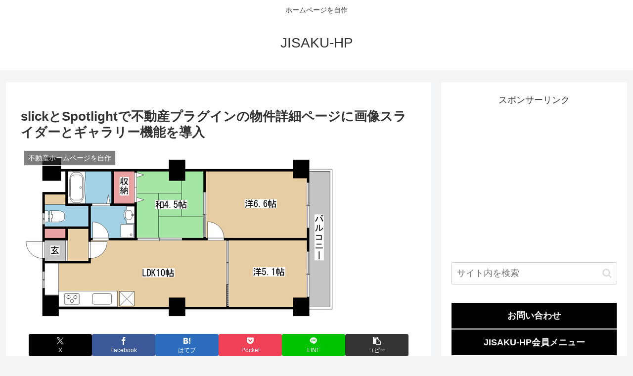

--- FILE ---
content_type: text/html; charset=utf-8
request_url: https://www.google.com/recaptcha/api2/aframe
body_size: 268
content:
<!DOCTYPE HTML><html><head><meta http-equiv="content-type" content="text/html; charset=UTF-8"></head><body><script nonce="ngksA1DBpefXGfG3viKyXQ">/** Anti-fraud and anti-abuse applications only. See google.com/recaptcha */ try{var clients={'sodar':'https://pagead2.googlesyndication.com/pagead/sodar?'};window.addEventListener("message",function(a){try{if(a.source===window.parent){var b=JSON.parse(a.data);var c=clients[b['id']];if(c){var d=document.createElement('img');d.src=c+b['params']+'&rc='+(localStorage.getItem("rc::a")?sessionStorage.getItem("rc::b"):"");window.document.body.appendChild(d);sessionStorage.setItem("rc::e",parseInt(sessionStorage.getItem("rc::e")||0)+1);localStorage.setItem("rc::h",'1770049395584');}}}catch(b){}});window.parent.postMessage("_grecaptcha_ready", "*");}catch(b){}</script></body></html>

--- FILE ---
content_type: text/css
request_url: https://jisaku-hp.jp/wp/wp-content/plugins/vente_file/main.css?ver=6.5.7&fver=20210924043132
body_size: 53
content:
.cat-box {
    display: flex;
    flex-wrap: wrap;
    margin-bottom: 20px;
    padding: 5px;
}
.cat_file {
    margin: 0 auto;
}
@media only screen and (max-width: 767px) {
.cat_file {
    width: 100%;
    margin: 0;
}
}

--- FILE ---
content_type: text/css
request_url: https://jisaku-hp.jp/wp/wp-content/plugins/wp-codemirror-block/assets/blocks/blocks.style.build.min.css?ver=1642217348&fver=20220115032908
body_size: 2193
content:
@charset "UTF-8";.code-block{margin-bottom:1.5rem;position:relative}.code-block .CodeMirror{transition:.3s all ease-in;height:auto;margin-bottom:1em}.code-block pre.CodeMirror{line-height:28px;padding:0 10px;margin:0;margin-bottom:10px;border:1px solid #ddd;background:#f2f2f2;background:-moz-linear-gradient(top,#f2f2f2 50%,#f9f9f9 50%);background:-webkit-gradient(linear,left top,left bottom,color-stop(50%,#f2f2f2),color-stop(50%,#f9f9f9));background:-webkit-linear-gradient(top,#f2f2f2 50%,#f9f9f9 50%);background:-o-linear-gradient(top,#f2f2f2 50%,#f9f9f9 50%);background:-ms-linear-gradient(top,#f2f2f2 50%,#f9f9f9 50%);background:linear-gradient(to bottom,#f2f2f2 50%,#f9f9f9 50%);background-size:56px 56px;white-space:pre-wrap;white-space:-moz-pre-wrap;white-space:-pre-wrap;white-space:-o-pre-wrap;word-wrap:break-word;font-size:16px;font-family:monospace}.CodeMirror.adjest-top{top:32px!important}.CodeMirror svg.loader{position:absolute;top:42%;left:42%;max-width:64px;border-radius:3px;background:rgba(30,30,30,.7);fill:none;stroke:#222;stroke-linecap:round;stroke-width:8%;height:2em}.CodeMirror svg.loader use{stroke:#fff;animation:infiniteLoop 2s linear infinite}@keyframes infiniteLoop{to{stroke-dashoffset:0}}.code-block iframe.output-block-frame{display:none;width:100%;margin:1em 0;-webkit-box-shadow:0 0 10px 0 rgba(68,68,68,1);-moz-box-shadow:0 0 10px 0 rgba(68,68,68,1);box-shadow:0 0 10px 0 rgba(68,68,68,1);background-color:#fff;transition:.3s all ease-in}.code-block iframe.output-block-frame.show{display:block}.code-block .CodeMirror-fullscreen{position:fixed;top:0;left:0;right:0;bottom:0;height:auto;z-index:5000;margin-bottom:0}textarea.CodeMirror-ClipBoard{position:absolute;width:1px;height:1px;opacity:0;border:0;padding:0;right:0;bottom:0}.CodeMirror-notice{position:fixed;left:15px;background:#000;color:#fff;padding:10px;border-radius:5px;bottom:-40px;z-index:5001;font-size:12px;transition:.5s all}.CodeMirror-panel{background-color:rgba(0,0,0,.1)}.CodeMirror-panel .info-panel{display:flex;justify-content:space-between;height:32px}.CodeMirror-panel .info-panel .language{padding:4px 32px;font-size:16px;background:#4c607f;font-weight:500;color:#fff}.CodeMirror-panel .info-panel .language.apl{color:#000;background:#d2d2d2}.CodeMirror-panel .info-panel .language.asp{background:#0088b6}.CodeMirror-panel .info-panel .language.aspx{background:#33a9dc}.CodeMirror-panel .info-panel .language.c{background:#005f91}.CodeMirror-panel .info-panel .language.cpp{background:#984c93}.CodeMirror-panel .info-panel .language.cobol{background:#005ca5}.CodeMirror-panel .info-panel .language.coffeescript{background:#6f4e37}.CodeMirror-panel .info-panel .language.clojure{background:#5881d8}.CodeMirror-panel .info-panel .language.css{background:#1572b6}.CodeMirror-panel .info-panel .language.csharp{background:#368832}.CodeMirror-panel .info-panel .language.diff{background:green}.CodeMirror-panel .info-panel .language.django{background:#44b78b}.CodeMirror-panel .info-panel .language.docker{background:#27b9ec}.CodeMirror-panel .info-panel .language.dylan{background-image:linear-gradient(to bottom right,#fd1a60,#f36420)}.CodeMirror-panel .info-panel .language.elm{background:#5fb4cb}.CodeMirror-panel .info-panel .language.erlang{background:#a2003e}.CodeMirror-panel .info-panel .language.fortran{background:#30b9db}.CodeMirror-panel .info-panel .language.fsharp{background:#665948}.CodeMirror-panel .info-panel .language.git{background:#fca326}.CodeMirror-panel .info-panel .language.go{background:#00acd7}.CodeMirror-panel .info-panel .language.groovy{background:#6398aa}.CodeMirror-panel .info-panel .language.haml{color:#3f3e29;background:#ecdfa7}.CodeMirror-panel .info-panel .language.haskell{background:#8f4e8b}.CodeMirror-panel .info-panel .language.html,.CodeMirror-panel .info-panel .language.htmlembedded,.CodeMirror-panel .info-panel .language.htmlmixed{background:#f1662a}.CodeMirror-panel .info-panel .language.http{background:#509e2f}.CodeMirror-panel .info-panel .language.java{background:#5382a1}.CodeMirror-panel .info-panel .language.js{background:#f5de19}.CodeMirror-panel .info-panel .language.json{background:#f5de19}.CodeMirror-panel .info-panel .language.jsx{background:#f5de19}.CodeMirror-panel .info-panel .language.jsonld{background:#0ca69c}.CodeMirror-panel .info-panel .language.jsp{background:#e56f14}.CodeMirror-panel .info-panel .language.kotlin{background-image:linear-gradient(to bottom right,#cb55c0,#f28e0e)}.CodeMirror-panel .info-panel .language.less{background:#193255}.CodeMirror-panel .info-panel .language.lisp{background:#c40804}.CodeMirror-panel .info-panel .language.livescript{background:#317eac}.CodeMirror-panel .info-panel .language.lua{background:navy}.CodeMirror-panel .info-panel .language.markdown{background:#755838}.CodeMirror-panel .info-panel .language.mariadb{color:#002b64;background:#c49a6c}.CodeMirror-panel .info-panel .language.mssql,.CodeMirror-panel .info-panel .language.mysql{background:#5d87a1}.CodeMirror-panel .info-panel .language.nginx{background:#019639}.CodeMirror-panel .info-panel .language.objectivec{background:#c2c2c2}.CodeMirror-panel .info-panel .language.perl{background:#3a3c5b}.CodeMirror-panel .info-panel .language.php{background:#6280b6}.CodeMirror-panel .info-panel .language.plsql{background:red}.CodeMirror-panel .info-panel .language.powershell{background:#5290fd}.CodeMirror-panel .info-panel .language.protobuf{background:#ff5c77}.CodeMirror-panel .info-panel .language.pug{color:#442823;background:#efcca3}.CodeMirror-panel .info-panel .language.puppet{background:#ffae1a}.CodeMirror-panel .info-panel .language.python{color:#366e9d;background:#ffdc4e}.CodeMirror-panel .info-panel .language.q{background:#1e78b3}.CodeMirror-panel .info-panel .language.r{color:#185ead;background:#acadb2}.CodeMirror-panel .info-panel .language.ruby{background:#e71622}.CodeMirror-panel .info-panel .language.rust{background:#a04f12}.CodeMirror-panel .info-panel .language.scala{background:#fe0000}.CodeMirror-panel .info-panel .language.stylus{background:#ff2952}.CodeMirror-panel .info-panel .language.sass,.CodeMirror-panel .info-panel .language.scss{background:#cd6799}.CodeMirror-panel .info-panel .language.shell{background:#d9b400}.CodeMirror-panel .info-panel .language.sql{background:#ffda44}.CodeMirror-panel .info-panel .language.sqlite{background:#003b57}.CodeMirror-panel .info-panel .language.squirrel{background:#a05a2c}.CodeMirror-panel .info-panel .language.stylus{background:#c2c2c2}.CodeMirror-panel .info-panel .language.swift{background:#fd2822}.CodeMirror-panel .info-panel .language.tcl{background:#c3b15f}.CodeMirror-panel .info-panel .language.text{background:#829ec2}.CodeMirror-panel .info-panel .language.textile{color:#000;background:#ffe7ac}.CodeMirror-panel .info-panel .language.toml{background:#7f7f7f}.CodeMirror-panel .info-panel .language.ttcn{background:#00adee}.CodeMirror-panel .info-panel .language.twig{background:#78dc50}.CodeMirror-panel .info-panel .language.typescript{background:#007acc}.CodeMirror-panel .info-panel .language.vb{background:#00519a}.CodeMirror-panel .info-panel .language.velocity{background:#262692}.CodeMirror-panel .info-panel .language.verilog{background:#1a348f}.CodeMirror-panel .info-panel .language.vhdl{background:#0d9b35}.CodeMirror-panel .info-panel .language.vue{background:#41b883}.CodeMirror-panel .info-panel .language.xml{background:#f1662a}.CodeMirror-panel .info-panel .language.xquery{background:#f1662a}.CodeMirror-panel .info-panel .language.yaml{background:#fbc02d}.CodeMirror-panel .control-panel{padding:5px 3px;display:flex}.CodeMirror-panel .control-panel>span{display:flex;margin:0 5px 0 0;cursor:pointer;transition:.3s all}.CodeMirror-panel .control-panel>span:hover{color:#fff}.run-code{box-sizing:border-box;position:relative;display:inline-block;transform:scale(1);width:20px;height:20px;border:2px solid;border-radius:20px}.run-code::after,.run-code::before{content:"";display:block;box-sizing:border-box;position:absolute;top:3px}.run-code::after{width:0;border-top:5px solid transparent;border-bottom:5px solid transparent;border-left:9px solid;left:5px}.tool .copy{box-sizing:border-box;position:relative;display:inline-block;transform:scale(1);width:14px;height:18px;border:2px solid;border-radius:2px;border-right:0;border-bottom:0}.tool .copy::after{content:"";display:inline-block;box-sizing:border-box;position:absolute;width:13px;height:17px;border:2px solid;left:1px;top:1px;border-radius:0 0 2px 0}.maximize,.restore{box-sizing:border-box;position:relative;display:inline-block;transform:scale(1);width:20px;height:20px;border:2px solid;border-radius:2px}.maximize::after{content:"";display:inline-block;box-sizing:border-box;position:absolute;width:12px;height:12px;background:currentColor;left:2px;top:2px}.restore::after{content:"";display:inline-block;box-sizing:border-box;position:absolute;width:9px;height:3px;background:currentColor;left:2px;bottom:3px}.tool{cursor:help;position:relative}.tool::after,.tool::before{left:50%;opacity:0;position:absolute;z-index:-100}.tool:focus::after,.tool:hover::after{opacity:1;transform:scale(1) translateY(0);z-index:100}.tool:focus::before,.tool:hover::before{opacity:1;transform:scale(1) translateY(0);z-index:100}.tool::before{border-style:solid;border-width:7px 12px 12px;border-color:transparent transparent #3e474f transparent;top:100%;left:0;content:"";transition:all .35s cubic-bezier(.84,-.18,.31,1.26),opacity .35s .5s;transform:scale(.6) translateY(-20%)}.tool:focus::before,.tool:hover::before{transition:all .35s cubic-bezier(.84,-.18,.31,1.26) .2s}.tool::after{background:#3e474f;border-radius:5px;top:180%;color:#edeff0;content:attr(data-tip);padding:5px;transition:all .35s cubic-bezier(.84,-.18,.31,1.26) .2s;transform:scale(.8) translateY(-180%);text-align:center;width:120px;left:-90px;font-size:14px}.tool:focus::after,.tool:hover::after{transition:all .55s cubic-bezier(.84,-.18,.31,1.26)}

--- FILE ---
content_type: text/css
request_url: https://jisaku-hp.jp/wp/wp-content/plugins/satei-form/style.css?ver=6.5.7&fver=20240527044604
body_size: 522
content:
.tab02 {
  display: flex;
  flex-wrap: wrap;
  margin: 0 auto 50px;
}
.tab02:after {
  content: '';
  width: 100%;
  height: 3px;
  background:#1f71b5;
  display: block;
  order: -1;
}
.tab_label {
  height: 60px;
  line-height: 60px;
  color:#000;
  background:#d9d9d9;
  font-weight: bold;
  white-space: nowrap;
  text-align: center;
  order: -1;
  position: relative;
  z-index: 1;
  cursor: pointer;
  border-radius: 5px 5px 0 0;
  flex: 1;
}
.tab_label:not(:last-of-type) {
  margin-right: 5px;
}
.tab_content {
  width: 100%;
  height: 0;
  overflow: hidden;
  opacity: 0;
}
/* アクティブタブ */
.tab_active:checked+.tab_label {
  color:#fff;
  background:#1f71b5;
}
.tab_active:checked+.tab_label+.tab_content {
  height: auto;
  overflow: auto;
  padding: 40px;
  opacity: 1;
  transition: .5s opacity;
  box-shadow: 0 0 3px rgba(0,0,0,.2);
}
/* ラジオボタン非表示 */
.tab_active {
  display: none;
}
#satei input,#satei select,#satei textarea{
padding-top:20px;
margin:10px 0;
}
#satei button{
display:block;
margin:auto;
padding:10px 50px;
}
.content_parts{
position:relative;
}
.content_parts label{
position:absolute;
left:15px;
top:-5px;
background:white;
}
.content_parts2{
position:relative;
border:1px solid;
padding:30px 20px 0;
}
.content_parts2 label{
position:absolute;
left:15px;
top:-17px;
background:white;
}
.content_parts3{
padding:10px;
}